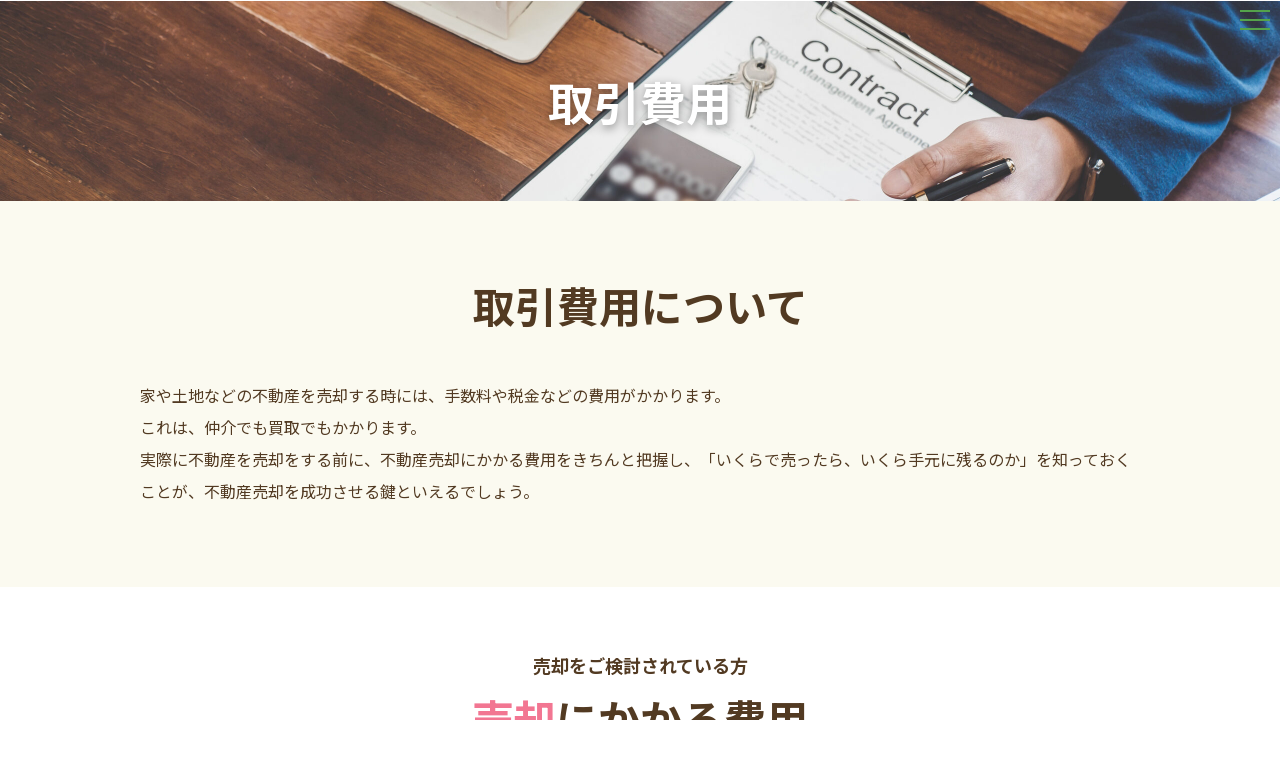

--- FILE ---
content_type: text/html; charset=UTF-8
request_url: https://cornerf-asahikawa.com/transaction-costs/
body_size: 10135
content:
<!DOCTYPE html>
<html lang="ja">

<head prefix="og: http://ogp.me/ns# fb: http://ogp.me/ns/fb# article: http://ogp.me/ns/article#">
    <link rel="icon" type="image/x-icon" href="images/favicons/favicon.ico">
  <link rel="apple-touch-icon" sizes="180x180" href="images/favicons/apple-touch-icon-180x180.png">
  <meta charset="UTF-8">
  <meta name="viewport" content="width=device-width,initial-scale=1">
  <meta http-equiv="X-UA-Compatible" content="IE=edge" />
  	  <meta name="originalDescription" content="【旭川市で土地・不動産売却に強い】株式会社コーナーF｜【売却をご検討されている方】売却にかかる費用はご存じですか？ここでは仲介・買取それぞれにどのような費用がかかるのか詳しく説明します。">
	  <title>取引費用｜旭川市で土地・不動産売却なら 株式会社コーナーF</title>

  <meta name="keywords" content="北海道,旭川市,不動産売却,仲介,地域密着,土地,売却,相続物件,戸建て,マンション,収益物件,空き家,空地,買取,取引,費用">
    <link rel="preconnect" href="https://fonts.gstatic.com">
  <link href="https://fonts.googleapis.com/css2?family=Noto+Sans+JP:wght@400;500;700&display=swap" rel="stylesheet">
	
<!-- Google tag (gtag.js) -->
<script async src="https://www.googletagmanager.com/gtag/js?id=G-XT5ZY3XLE1"></script>
<script>
  window.dataLayer = window.dataLayer || [];
  function gtag(){dataLayer.push(arguments);}
  gtag('js', new Date());

  gtag('config', 'G-XT5ZY3XLE1');
</script>
	<script type="text/javascript">
    (function(c,l,a,r,i,t,y){
        c[a]=c[a]||function(){(c[a].q=c[a].q||[]).push(arguments)};
        t=l.createElement(r);t.async=1;t.src="https://www.clarity.ms/tag/"+i;
        y=l.getElementsByTagName(r)[0];y.parentNode.insertBefore(t,y);
    })(window, document, "clarity", "script", "mvcurws1iv");
</script>
  <meta name='robots' content='index, follow, max-image-preview:large, max-snippet:-1, max-video-preview:-1' />

	<!-- This site is optimized with the Yoast SEO plugin v26.0 - https://yoast.com/wordpress/plugins/seo/ -->
	<link rel="canonical" href="https://cornerf-asahikawa.com/transaction-costs/" />
	<script type="application/ld+json" class="yoast-schema-graph">{"@context":"https://schema.org","@graph":[{"@type":"WebPage","@id":"https://cornerf-asahikawa.com/transaction-costs/","url":"https://cornerf-asahikawa.com/transaction-costs/","name":"取引費用 - 株式会社コーナーF","isPartOf":{"@id":"https://cornerf-asahikawa.com/#website"},"datePublished":"2021-05-01T05:30:32+00:00","dateModified":"2024-06-28T07:06:37+00:00","breadcrumb":{"@id":"https://cornerf-asahikawa.com/transaction-costs/#breadcrumb"},"inLanguage":"ja","potentialAction":[{"@type":"ReadAction","target":["https://cornerf-asahikawa.com/transaction-costs/"]}]},{"@type":"BreadcrumbList","@id":"https://cornerf-asahikawa.com/transaction-costs/#breadcrumb","itemListElement":[{"@type":"ListItem","position":1,"name":"ホーム","item":"https://cornerf-asahikawa.com/"},{"@type":"ListItem","position":2,"name":"取引費用"}]},{"@type":"WebSite","@id":"https://cornerf-asahikawa.com/#website","url":"https://cornerf-asahikawa.com/","name":"株式会社コーナーF","description":"","potentialAction":[{"@type":"SearchAction","target":{"@type":"EntryPoint","urlTemplate":"https://cornerf-asahikawa.com/?s={search_term_string}"},"query-input":{"@type":"PropertyValueSpecification","valueRequired":true,"valueName":"search_term_string"}}],"inLanguage":"ja"}]}</script>
	<!-- / Yoast SEO plugin. -->


<link rel='dns-prefetch' href='//code.jquery.com' />
<link rel='dns-prefetch' href='//ajax.googleapis.com' />
<link rel='dns-prefetch' href='//cdnjs.cloudflare.com' />
<link rel="alternate" title="oEmbed (JSON)" type="application/json+oembed" href="https://cornerf-asahikawa.com/wp-json/oembed/1.0/embed?url=https%3A%2F%2Fcornerf-asahikawa.com%2Ftransaction-costs%2F" />
<link rel="alternate" title="oEmbed (XML)" type="text/xml+oembed" href="https://cornerf-asahikawa.com/wp-json/oembed/1.0/embed?url=https%3A%2F%2Fcornerf-asahikawa.com%2Ftransaction-costs%2F&#038;format=xml" />
<style id='wp-img-auto-sizes-contain-inline-css' type='text/css'>
img:is([sizes=auto i],[sizes^="auto," i]){contain-intrinsic-size:3000px 1500px}
/*# sourceURL=wp-img-auto-sizes-contain-inline-css */
</style>
<style id='wp-emoji-styles-inline-css' type='text/css'>

	img.wp-smiley, img.emoji {
		display: inline !important;
		border: none !important;
		box-shadow: none !important;
		height: 1em !important;
		width: 1em !important;
		margin: 0 0.07em !important;
		vertical-align: -0.1em !important;
		background: none !important;
		padding: 0 !important;
	}
/*# sourceURL=wp-emoji-styles-inline-css */
</style>
<style id='wp-block-library-inline-css' type='text/css'>
:root{--wp-block-synced-color:#7a00df;--wp-block-synced-color--rgb:122,0,223;--wp-bound-block-color:var(--wp-block-synced-color);--wp-editor-canvas-background:#ddd;--wp-admin-theme-color:#007cba;--wp-admin-theme-color--rgb:0,124,186;--wp-admin-theme-color-darker-10:#006ba1;--wp-admin-theme-color-darker-10--rgb:0,107,160.5;--wp-admin-theme-color-darker-20:#005a87;--wp-admin-theme-color-darker-20--rgb:0,90,135;--wp-admin-border-width-focus:2px}@media (min-resolution:192dpi){:root{--wp-admin-border-width-focus:1.5px}}.wp-element-button{cursor:pointer}:root .has-very-light-gray-background-color{background-color:#eee}:root .has-very-dark-gray-background-color{background-color:#313131}:root .has-very-light-gray-color{color:#eee}:root .has-very-dark-gray-color{color:#313131}:root .has-vivid-green-cyan-to-vivid-cyan-blue-gradient-background{background:linear-gradient(135deg,#00d084,#0693e3)}:root .has-purple-crush-gradient-background{background:linear-gradient(135deg,#34e2e4,#4721fb 50%,#ab1dfe)}:root .has-hazy-dawn-gradient-background{background:linear-gradient(135deg,#faaca8,#dad0ec)}:root .has-subdued-olive-gradient-background{background:linear-gradient(135deg,#fafae1,#67a671)}:root .has-atomic-cream-gradient-background{background:linear-gradient(135deg,#fdd79a,#004a59)}:root .has-nightshade-gradient-background{background:linear-gradient(135deg,#330968,#31cdcf)}:root .has-midnight-gradient-background{background:linear-gradient(135deg,#020381,#2874fc)}:root{--wp--preset--font-size--normal:16px;--wp--preset--font-size--huge:42px}.has-regular-font-size{font-size:1em}.has-larger-font-size{font-size:2.625em}.has-normal-font-size{font-size:var(--wp--preset--font-size--normal)}.has-huge-font-size{font-size:var(--wp--preset--font-size--huge)}.has-text-align-center{text-align:center}.has-text-align-left{text-align:left}.has-text-align-right{text-align:right}.has-fit-text{white-space:nowrap!important}#end-resizable-editor-section{display:none}.aligncenter{clear:both}.items-justified-left{justify-content:flex-start}.items-justified-center{justify-content:center}.items-justified-right{justify-content:flex-end}.items-justified-space-between{justify-content:space-between}.screen-reader-text{border:0;clip-path:inset(50%);height:1px;margin:-1px;overflow:hidden;padding:0;position:absolute;width:1px;word-wrap:normal!important}.screen-reader-text:focus{background-color:#ddd;clip-path:none;color:#444;display:block;font-size:1em;height:auto;left:5px;line-height:normal;padding:15px 23px 14px;text-decoration:none;top:5px;width:auto;z-index:100000}html :where(.has-border-color){border-style:solid}html :where([style*=border-top-color]){border-top-style:solid}html :where([style*=border-right-color]){border-right-style:solid}html :where([style*=border-bottom-color]){border-bottom-style:solid}html :where([style*=border-left-color]){border-left-style:solid}html :where([style*=border-width]){border-style:solid}html :where([style*=border-top-width]){border-top-style:solid}html :where([style*=border-right-width]){border-right-style:solid}html :where([style*=border-bottom-width]){border-bottom-style:solid}html :where([style*=border-left-width]){border-left-style:solid}html :where(img[class*=wp-image-]){height:auto;max-width:100%}:where(figure){margin:0 0 1em}html :where(.is-position-sticky){--wp-admin--admin-bar--position-offset:var(--wp-admin--admin-bar--height,0px)}@media screen and (max-width:600px){html :where(.is-position-sticky){--wp-admin--admin-bar--position-offset:0px}}

/*# sourceURL=wp-block-library-inline-css */
</style><style id='global-styles-inline-css' type='text/css'>
:root{--wp--preset--aspect-ratio--square: 1;--wp--preset--aspect-ratio--4-3: 4/3;--wp--preset--aspect-ratio--3-4: 3/4;--wp--preset--aspect-ratio--3-2: 3/2;--wp--preset--aspect-ratio--2-3: 2/3;--wp--preset--aspect-ratio--16-9: 16/9;--wp--preset--aspect-ratio--9-16: 9/16;--wp--preset--color--black: #000000;--wp--preset--color--cyan-bluish-gray: #abb8c3;--wp--preset--color--white: #ffffff;--wp--preset--color--pale-pink: #f78da7;--wp--preset--color--vivid-red: #cf2e2e;--wp--preset--color--luminous-vivid-orange: #ff6900;--wp--preset--color--luminous-vivid-amber: #fcb900;--wp--preset--color--light-green-cyan: #7bdcb5;--wp--preset--color--vivid-green-cyan: #00d084;--wp--preset--color--pale-cyan-blue: #8ed1fc;--wp--preset--color--vivid-cyan-blue: #0693e3;--wp--preset--color--vivid-purple: #9b51e0;--wp--preset--gradient--vivid-cyan-blue-to-vivid-purple: linear-gradient(135deg,rgb(6,147,227) 0%,rgb(155,81,224) 100%);--wp--preset--gradient--light-green-cyan-to-vivid-green-cyan: linear-gradient(135deg,rgb(122,220,180) 0%,rgb(0,208,130) 100%);--wp--preset--gradient--luminous-vivid-amber-to-luminous-vivid-orange: linear-gradient(135deg,rgb(252,185,0) 0%,rgb(255,105,0) 100%);--wp--preset--gradient--luminous-vivid-orange-to-vivid-red: linear-gradient(135deg,rgb(255,105,0) 0%,rgb(207,46,46) 100%);--wp--preset--gradient--very-light-gray-to-cyan-bluish-gray: linear-gradient(135deg,rgb(238,238,238) 0%,rgb(169,184,195) 100%);--wp--preset--gradient--cool-to-warm-spectrum: linear-gradient(135deg,rgb(74,234,220) 0%,rgb(151,120,209) 20%,rgb(207,42,186) 40%,rgb(238,44,130) 60%,rgb(251,105,98) 80%,rgb(254,248,76) 100%);--wp--preset--gradient--blush-light-purple: linear-gradient(135deg,rgb(255,206,236) 0%,rgb(152,150,240) 100%);--wp--preset--gradient--blush-bordeaux: linear-gradient(135deg,rgb(254,205,165) 0%,rgb(254,45,45) 50%,rgb(107,0,62) 100%);--wp--preset--gradient--luminous-dusk: linear-gradient(135deg,rgb(255,203,112) 0%,rgb(199,81,192) 50%,rgb(65,88,208) 100%);--wp--preset--gradient--pale-ocean: linear-gradient(135deg,rgb(255,245,203) 0%,rgb(182,227,212) 50%,rgb(51,167,181) 100%);--wp--preset--gradient--electric-grass: linear-gradient(135deg,rgb(202,248,128) 0%,rgb(113,206,126) 100%);--wp--preset--gradient--midnight: linear-gradient(135deg,rgb(2,3,129) 0%,rgb(40,116,252) 100%);--wp--preset--font-size--small: 13px;--wp--preset--font-size--medium: 20px;--wp--preset--font-size--large: 36px;--wp--preset--font-size--x-large: 42px;--wp--preset--spacing--20: 0.44rem;--wp--preset--spacing--30: 0.67rem;--wp--preset--spacing--40: 1rem;--wp--preset--spacing--50: 1.5rem;--wp--preset--spacing--60: 2.25rem;--wp--preset--spacing--70: 3.38rem;--wp--preset--spacing--80: 5.06rem;--wp--preset--shadow--natural: 6px 6px 9px rgba(0, 0, 0, 0.2);--wp--preset--shadow--deep: 12px 12px 50px rgba(0, 0, 0, 0.4);--wp--preset--shadow--sharp: 6px 6px 0px rgba(0, 0, 0, 0.2);--wp--preset--shadow--outlined: 6px 6px 0px -3px rgb(255, 255, 255), 6px 6px rgb(0, 0, 0);--wp--preset--shadow--crisp: 6px 6px 0px rgb(0, 0, 0);}:where(.is-layout-flex){gap: 0.5em;}:where(.is-layout-grid){gap: 0.5em;}body .is-layout-flex{display: flex;}.is-layout-flex{flex-wrap: wrap;align-items: center;}.is-layout-flex > :is(*, div){margin: 0;}body .is-layout-grid{display: grid;}.is-layout-grid > :is(*, div){margin: 0;}:where(.wp-block-columns.is-layout-flex){gap: 2em;}:where(.wp-block-columns.is-layout-grid){gap: 2em;}:where(.wp-block-post-template.is-layout-flex){gap: 1.25em;}:where(.wp-block-post-template.is-layout-grid){gap: 1.25em;}.has-black-color{color: var(--wp--preset--color--black) !important;}.has-cyan-bluish-gray-color{color: var(--wp--preset--color--cyan-bluish-gray) !important;}.has-white-color{color: var(--wp--preset--color--white) !important;}.has-pale-pink-color{color: var(--wp--preset--color--pale-pink) !important;}.has-vivid-red-color{color: var(--wp--preset--color--vivid-red) !important;}.has-luminous-vivid-orange-color{color: var(--wp--preset--color--luminous-vivid-orange) !important;}.has-luminous-vivid-amber-color{color: var(--wp--preset--color--luminous-vivid-amber) !important;}.has-light-green-cyan-color{color: var(--wp--preset--color--light-green-cyan) !important;}.has-vivid-green-cyan-color{color: var(--wp--preset--color--vivid-green-cyan) !important;}.has-pale-cyan-blue-color{color: var(--wp--preset--color--pale-cyan-blue) !important;}.has-vivid-cyan-blue-color{color: var(--wp--preset--color--vivid-cyan-blue) !important;}.has-vivid-purple-color{color: var(--wp--preset--color--vivid-purple) !important;}.has-black-background-color{background-color: var(--wp--preset--color--black) !important;}.has-cyan-bluish-gray-background-color{background-color: var(--wp--preset--color--cyan-bluish-gray) !important;}.has-white-background-color{background-color: var(--wp--preset--color--white) !important;}.has-pale-pink-background-color{background-color: var(--wp--preset--color--pale-pink) !important;}.has-vivid-red-background-color{background-color: var(--wp--preset--color--vivid-red) !important;}.has-luminous-vivid-orange-background-color{background-color: var(--wp--preset--color--luminous-vivid-orange) !important;}.has-luminous-vivid-amber-background-color{background-color: var(--wp--preset--color--luminous-vivid-amber) !important;}.has-light-green-cyan-background-color{background-color: var(--wp--preset--color--light-green-cyan) !important;}.has-vivid-green-cyan-background-color{background-color: var(--wp--preset--color--vivid-green-cyan) !important;}.has-pale-cyan-blue-background-color{background-color: var(--wp--preset--color--pale-cyan-blue) !important;}.has-vivid-cyan-blue-background-color{background-color: var(--wp--preset--color--vivid-cyan-blue) !important;}.has-vivid-purple-background-color{background-color: var(--wp--preset--color--vivid-purple) !important;}.has-black-border-color{border-color: var(--wp--preset--color--black) !important;}.has-cyan-bluish-gray-border-color{border-color: var(--wp--preset--color--cyan-bluish-gray) !important;}.has-white-border-color{border-color: var(--wp--preset--color--white) !important;}.has-pale-pink-border-color{border-color: var(--wp--preset--color--pale-pink) !important;}.has-vivid-red-border-color{border-color: var(--wp--preset--color--vivid-red) !important;}.has-luminous-vivid-orange-border-color{border-color: var(--wp--preset--color--luminous-vivid-orange) !important;}.has-luminous-vivid-amber-border-color{border-color: var(--wp--preset--color--luminous-vivid-amber) !important;}.has-light-green-cyan-border-color{border-color: var(--wp--preset--color--light-green-cyan) !important;}.has-vivid-green-cyan-border-color{border-color: var(--wp--preset--color--vivid-green-cyan) !important;}.has-pale-cyan-blue-border-color{border-color: var(--wp--preset--color--pale-cyan-blue) !important;}.has-vivid-cyan-blue-border-color{border-color: var(--wp--preset--color--vivid-cyan-blue) !important;}.has-vivid-purple-border-color{border-color: var(--wp--preset--color--vivid-purple) !important;}.has-vivid-cyan-blue-to-vivid-purple-gradient-background{background: var(--wp--preset--gradient--vivid-cyan-blue-to-vivid-purple) !important;}.has-light-green-cyan-to-vivid-green-cyan-gradient-background{background: var(--wp--preset--gradient--light-green-cyan-to-vivid-green-cyan) !important;}.has-luminous-vivid-amber-to-luminous-vivid-orange-gradient-background{background: var(--wp--preset--gradient--luminous-vivid-amber-to-luminous-vivid-orange) !important;}.has-luminous-vivid-orange-to-vivid-red-gradient-background{background: var(--wp--preset--gradient--luminous-vivid-orange-to-vivid-red) !important;}.has-very-light-gray-to-cyan-bluish-gray-gradient-background{background: var(--wp--preset--gradient--very-light-gray-to-cyan-bluish-gray) !important;}.has-cool-to-warm-spectrum-gradient-background{background: var(--wp--preset--gradient--cool-to-warm-spectrum) !important;}.has-blush-light-purple-gradient-background{background: var(--wp--preset--gradient--blush-light-purple) !important;}.has-blush-bordeaux-gradient-background{background: var(--wp--preset--gradient--blush-bordeaux) !important;}.has-luminous-dusk-gradient-background{background: var(--wp--preset--gradient--luminous-dusk) !important;}.has-pale-ocean-gradient-background{background: var(--wp--preset--gradient--pale-ocean) !important;}.has-electric-grass-gradient-background{background: var(--wp--preset--gradient--electric-grass) !important;}.has-midnight-gradient-background{background: var(--wp--preset--gradient--midnight) !important;}.has-small-font-size{font-size: var(--wp--preset--font-size--small) !important;}.has-medium-font-size{font-size: var(--wp--preset--font-size--medium) !important;}.has-large-font-size{font-size: var(--wp--preset--font-size--large) !important;}.has-x-large-font-size{font-size: var(--wp--preset--font-size--x-large) !important;}
/*# sourceURL=global-styles-inline-css */
</style>

<style id='classic-theme-styles-inline-css' type='text/css'>
/*! This file is auto-generated */
.wp-block-button__link{color:#fff;background-color:#32373c;border-radius:9999px;box-shadow:none;text-decoration:none;padding:calc(.667em + 2px) calc(1.333em + 2px);font-size:1.125em}.wp-block-file__button{background:#32373c;color:#fff;text-decoration:none}
/*# sourceURL=/wp-includes/css/classic-themes.min.css */
</style>
<link rel='stylesheet' id='ress-style-css' href='https://cornerf-asahikawa.com/wp-content/themes/original/dist/css/common/ress.css?ver=6.9' type='text/css' media='all' />
<link rel='stylesheet' id='swiper-style-css' href='https://cdnjs.cloudflare.com/ajax/libs/Swiper/6.4.10/swiper-bundle.css?ver=6.9' type='text/css' media='all' />
<link rel='stylesheet' id='transaction-costs-css' href='https://cornerf-asahikawa.com/wp-content/themes/original/dist/css/transaction-costs/style.css?ver=6.9' type='text/css' media='all' />
<link rel="https://api.w.org/" href="https://cornerf-asahikawa.com/wp-json/" /><link rel="alternate" title="JSON" type="application/json" href="https://cornerf-asahikawa.com/wp-json/wp/v2/pages/31" /><link rel="EditURI" type="application/rsd+xml" title="RSD" href="https://cornerf-asahikawa.com/xmlrpc.php?rsd" />
<meta name="generator" content="WordPress 6.9" />
<link rel='shortlink' href='https://cornerf-asahikawa.com/?p=31' />
<link rel="icon" href="https://cornerf-asahikawa.com/wp-content/uploads/2021/05/favicon.ico" sizes="32x32" />
<link rel="icon" href="https://cornerf-asahikawa.com/wp-content/uploads/2021/05/favicon.ico" sizes="192x192" />
<link rel="apple-touch-icon" href="https://cornerf-asahikawa.com/wp-content/uploads/2021/05/favicon.ico" />
<meta name="msapplication-TileImage" content="https://cornerf-asahikawa.com/wp-content/uploads/2021/05/favicon.ico" />
</head>


                    <div>
                <h1 class="spacer">
                                        取引費用｜旭川市で土地・不動産売却なら 株式会社コーナーF                </h1>
            </div>

        
    

<body>
  <header>
    <div class="header_inner">
      <div class="companyName">
        <p class="info">旭川市で土地・一戸建て・マンションなど不動産売却のご相談は㈱コーナーF</p>
                  <a href="https://cornerf-asahikawa.com" class="logo">
            <img src="https://cornerf-asahikawa.com/wp-content/themes/original/dist/img/common/logo_header.svg" alt="旭川市で土地・不動産売却なら 株式会社コーナーF
">
          </a>
              </div>
      <div class="header_links">
        <nav>
          <ul>
            <li><a href="https://cornerf-asahikawa.com">TOP</a></li>
            <li class="dropdown">
              <div class="linkNone">不動産売却プラン</div>
              <ul class=" dropdown_menu">
                <li ><a href="https://cornerf-asahikawa.com/land-sale/">土地</a></li>
                <li ><a href="https://cornerf-asahikawa.com/inheritance-property">相続物件</a></li>
                <li ><a href="https://cornerf-asahikawa.com/detached-house/">戸建て</a></li>
                <li ><a href="https://cornerf-asahikawa.com/apartment/">マンション</a></li>
                <li ><a href="https://cornerf-asahikawa.com/profitable-property/">収益物件</a></li>
              </ul>
            </li>
            <li><a href="https://cornerf-asahikawa.com/unoccupied-house/" >空き家問題</a></li>
            <li><a href="https://cornerf-asahikawa.com/mediation-and-purchase/" >仲介と買取の違い</a></li>
            <li><a href="https://cornerf-asahikawa.com/transaction-flow/" >取引の流れ</a></li>
            <li><a href="https://cornerf-asahikawa.com/transaction-costs/"  class="current">取引費用</a></li>
            <li><a href="https://cornerf-asahikawa.com/about/" >会社概要</a></li>
            <li><a href="https://cornerf-asahikawa.com/news/" >お知らせ</a></li>
            <li><a href="https://cornerf-asahikawa.com/real_estate_property/" >売出中物件</a></li>
          </ul>
        </nav>
        <a href="https://cornerf-asahikawa.com/contact/" class="header_contact">お問い合わせ</a>
      </div>

    </div>
  </header>

  <div class="hamBtn">
    <span class="line line1"></span>
    <span class="line line2"></span>
    <span class="line line3"></span>
  </div><div class="underTop">
      <h1>取引費用</h1>
        <img src="/wp-content/uploads/2021/06/pixta_49384821_L-scaled.jpg" alt="">
  </div>
<main>
  <section class="top">
    <h2>取引費用について</h2>
    <p>
      家や土地などの不動産を売却する時には、手数料や税金などの費用がかかります。<br>
これは、仲介でも買取でもかかります。<br>
実際に不動産を売却をする前に、不動産売却にかかる費用をきちんと把握し、「いくらで売ったら、いくら手元に残るのか」を知っておくことが、不動産売却を成功させる鍵といえるでしょう。<br>
    </p>
  </section>

  <section class="cost">
    <div class="introText">
      <p class="subheading">
        売却をご検討されている方
      </p>
      <h2><span class="pink">売却</span>にかかる費用</h2>
      <p class="description">
        不動産や土地を売却する際、費用がかかります。仲介と買取で共通してかかる費用もあれば、仲介にだけかかる費用もあります。ここでは、どのような費用がどのくらいかかるのかを説明致します。
      </p>
    </div>

    <div class="cost_types">
      <div class="item">
        <h3>仲介にかかる費用</h3>
        <p>
          仲介では、「仲介手数料」「印紙代（印紙税）」「譲渡所得税・住民税」などがかかります。仲介手数料は、不動産業者に支払う成功報酬です。印紙代は、売買契約書に貼る収入印紙の費用です。また、譲渡所得（所有している土地、建物などを売って得た利益）」に対して、所得税・住民税などが発生します。その他、売却する物件に住宅ローンが残っていた場合は「抵当権抹消登記」の費用が2～3万円程度かかります。場合によっては、ハウスクリーニング費用や測量費用がかかる可能性もあります。
        </p>
      </div>

      <div class="item">
        <h3>仲介手数料について</h3>
        <div class="imgText">
          <figure>
            <img src="https://cornerf-asahikawa.com/wp-content/themes/original/dist/img/transaction-costs/cost.jpg">
          </figure>
          <p>
            仲介手数料は、成約金額によって以下のように変動します。<br>・売買価格が200万円以下の場合、仲介手数料は「(売却価格×5％)+消費税10％」です。<br>・売買価格が200万円を超え400万円以下の場合、仲介手数料は「(売却価格×4％+2万円)+消費税10％」です。<br>・売買価格が400万円を超える場合、「(売却価格×3％+6万円)+消費税10％」です。<br><br>例）（3000万円×3％（税率）＋6万円）＋9.6万円（消費税）＝105.6万円
          </p>
        </div>
      </div>

      <div class="item">
        <h3>買取にかかる費用</h3>
        <p>
          買取では、仲介と同様に「印紙代（印紙税）」、「譲渡所得税・住民税」などがかかります。課税の対象となる譲渡所得は、「譲渡所得」＝「不動産の売却価格」－「不動産の購入時にかかった費用（取得費）」－「売却にかかった費用（譲渡費用）」で求められます。買取の場合、仲介手数料やハウスクリーニング費用などは必要ありません。
        </p>
      </div>

      <div class="item">
        <h3>印紙代（印紙税）とは</h3>
        <div class="imgText">
          <figure>
            <img src="https://cornerf-asahikawa.com/wp-content/themes/original/dist/img/transaction-costs/cost2.jpg">
          </figure>
          <p>
            印紙代（印紙税）とは、売買契約書に貼る印紙のことで、定められた金額の印紙を貼って消印（印鑑などによる割印のこと）することで納税したとみなされます。なお、税額は2022年3月31日まで軽減措置が実施されており、以下の通りです。<br>・売買価格が100万円を超え500万円以下の場合、500円<br>・売買価格が500万円を超え1000万円以下の場合、1000円<br>・売買価格が1000万円を超え5000万円以下の場合、5000円<br>・売買価格が5000万円を超え1億円以下の場合、3万円<br>・売買価格が1億円を超え5億円以下の場合、6万円
          </p>
        </div>
      </div>

      <div class="item">
        <h3>まとめ</h3>
        <p>
			仲介は、仲介手数料がかかりますが、その分、相場価格での売却の可能性が高いです。<br>買取は、仲介手数料は不要ですが、相場を下回る価格での売却となります。<br>また、いずれにせよ、引っ越しの場合は、引っ越し費用が必要となるので、ご注意ください。<br>しっかりご検討されたうえで、お客様に合った売却方法を選択してください。
        </p>
      </div>
    </div>
  </section>

  <section class="area">
  <div class="h2Wrap">
    <h2>対応エリア</h2>
    <p class="subText">
      旭川市を中心に各エリアにご対応しております。
    </p>
  </div>
  <div class="area_inner">
    <div class="area_contents">
      <p>旭川市・上富良野町・名寄市・士別市・上川町・深川市・当麻町・比布町・東川町・東神楽町・剣淵町・和寒町・愛別町・富良野市・美瑛町にご対応しております。それ以外の地域の方もお悩みでしたら、お気軽にご相談ください。</p>
      <a href="https://cornerf-asahikawa.com/contact/" class="contactButton">お問い合わせ</a>
    </div>
  </div>
</section></main>

<footer>
  <div class="footer_inner">
    <div class="companyInfo">
      <a href="https://cornerf-asahikawa.com">
        <img src="https://cornerf-asahikawa.com/wp-content/themes/original/dist/img/common/logo_footer.svg" alt="株式会社コーナーF">
      </a>
      <p class="address">
        北海道旭川市東光2条9丁目2番4号
      </p>
      <p class="tel">TEL：0166-38-6700</p>
      <p class="fax">FAX：0166-38-6677</p>
    </div>
    <!-- end companyInfo -->

    <div class="footer_links">
      <div class="list">
        <ul>
          <li><a href="https://cornerf-asahikawa.com">TOP</a></li>
          <li>
            不動産売却プラン
            <ul class="underLink">
              <li><a href="https://cornerf-asahikawa.com/land-sale/">土地</a></li>
              <li><a href="https://cornerf-asahikawa.com/inheritance-property/">相続物件</a></li>
              <li><a href="https://cornerf-asahikawa.com/detached-house/">戸建て</a></li>
              <li><a href="https://cornerf-asahikawa.com/apartment/">マンション</a></li>
              <li><a href="https://cornerf-asahikawa.com/profitable-property/">収益物件</a></li>
            </ul>
          </li>
          <li><a href="https://cornerf-asahikawa.com/unoccupied-house/">空き家問題</a></li>
        </ul>

        <ul>
          <li><a href="https://cornerf-asahikawa.com/mediation-and-purchase/">仲介と買取の違い</a></li>
          <li><a href="https://cornerf-asahikawa.com/transaction-flow/">取引の流れ</a></li>
          <li><a href="https://cornerf-asahikawa.com/transaction-costs/">取引費用</a></li>
          <li><a href="https://cornerf-asahikawa.com/about/">会社概要</a></li>
          <li><a href="https://cornerf-asahikawa.com/news/">お知らせ</a></li>
          <li><a href="https://cornerf-asahikawa.com/real_estate_property/">売出中物件</a></li>
          <a href="https://cornerf-asahikawa.com/contact/" class="contactButton">お問い合わせ</a>
        </ul>
      </div>
    </div>
  </div>
  <p class="copy">Copyright © Corner F Co., Ltd. All rights reserved.</p>
</footer>
<script type="speculationrules">
{"prefetch":[{"source":"document","where":{"and":[{"href_matches":"/*"},{"not":{"href_matches":["/wp-*.php","/wp-admin/*","/wp-content/uploads/*","/wp-content/*","/wp-content/plugins/*","/wp-content/themes/original/*","/*\\?(.+)"]}},{"not":{"selector_matches":"a[rel~=\"nofollow\"]"}},{"not":{"selector_matches":".no-prefetch, .no-prefetch a"}}]},"eagerness":"conservative"}]}
</script>
<script type="text/javascript" src="https://code.jquery.com/jquery-3.5.1.min.js?ver=3.5.1" id="jquery-js"></script>
<script type="text/javascript" src="https://ajax.googleapis.com/ajax/libs/jqueryui/1.12.1/jquery-ui.min.js?ver=1.0" id="jquery-ui-js"></script>
<script type="text/javascript" src="https://cornerf-asahikawa.com/wp-content/themes/original/dist/js/common/common.js?ver=1.0" id="common-jQuery-js"></script>
<script id="wp-emoji-settings" type="application/json">
{"baseUrl":"https://s.w.org/images/core/emoji/17.0.2/72x72/","ext":".png","svgUrl":"https://s.w.org/images/core/emoji/17.0.2/svg/","svgExt":".svg","source":{"concatemoji":"https://cornerf-asahikawa.com/wp-includes/js/wp-emoji-release.min.js?ver=6.9"}}
</script>
<script type="module">
/* <![CDATA[ */
/*! This file is auto-generated */
const a=JSON.parse(document.getElementById("wp-emoji-settings").textContent),o=(window._wpemojiSettings=a,"wpEmojiSettingsSupports"),s=["flag","emoji"];function i(e){try{var t={supportTests:e,timestamp:(new Date).valueOf()};sessionStorage.setItem(o,JSON.stringify(t))}catch(e){}}function c(e,t,n){e.clearRect(0,0,e.canvas.width,e.canvas.height),e.fillText(t,0,0);t=new Uint32Array(e.getImageData(0,0,e.canvas.width,e.canvas.height).data);e.clearRect(0,0,e.canvas.width,e.canvas.height),e.fillText(n,0,0);const a=new Uint32Array(e.getImageData(0,0,e.canvas.width,e.canvas.height).data);return t.every((e,t)=>e===a[t])}function p(e,t){e.clearRect(0,0,e.canvas.width,e.canvas.height),e.fillText(t,0,0);var n=e.getImageData(16,16,1,1);for(let e=0;e<n.data.length;e++)if(0!==n.data[e])return!1;return!0}function u(e,t,n,a){switch(t){case"flag":return n(e,"\ud83c\udff3\ufe0f\u200d\u26a7\ufe0f","\ud83c\udff3\ufe0f\u200b\u26a7\ufe0f")?!1:!n(e,"\ud83c\udde8\ud83c\uddf6","\ud83c\udde8\u200b\ud83c\uddf6")&&!n(e,"\ud83c\udff4\udb40\udc67\udb40\udc62\udb40\udc65\udb40\udc6e\udb40\udc67\udb40\udc7f","\ud83c\udff4\u200b\udb40\udc67\u200b\udb40\udc62\u200b\udb40\udc65\u200b\udb40\udc6e\u200b\udb40\udc67\u200b\udb40\udc7f");case"emoji":return!a(e,"\ud83e\u1fac8")}return!1}function f(e,t,n,a){let r;const o=(r="undefined"!=typeof WorkerGlobalScope&&self instanceof WorkerGlobalScope?new OffscreenCanvas(300,150):document.createElement("canvas")).getContext("2d",{willReadFrequently:!0}),s=(o.textBaseline="top",o.font="600 32px Arial",{});return e.forEach(e=>{s[e]=t(o,e,n,a)}),s}function r(e){var t=document.createElement("script");t.src=e,t.defer=!0,document.head.appendChild(t)}a.supports={everything:!0,everythingExceptFlag:!0},new Promise(t=>{let n=function(){try{var e=JSON.parse(sessionStorage.getItem(o));if("object"==typeof e&&"number"==typeof e.timestamp&&(new Date).valueOf()<e.timestamp+604800&&"object"==typeof e.supportTests)return e.supportTests}catch(e){}return null}();if(!n){if("undefined"!=typeof Worker&&"undefined"!=typeof OffscreenCanvas&&"undefined"!=typeof URL&&URL.createObjectURL&&"undefined"!=typeof Blob)try{var e="postMessage("+f.toString()+"("+[JSON.stringify(s),u.toString(),c.toString(),p.toString()].join(",")+"));",a=new Blob([e],{type:"text/javascript"});const r=new Worker(URL.createObjectURL(a),{name:"wpTestEmojiSupports"});return void(r.onmessage=e=>{i(n=e.data),r.terminate(),t(n)})}catch(e){}i(n=f(s,u,c,p))}t(n)}).then(e=>{for(const n in e)a.supports[n]=e[n],a.supports.everything=a.supports.everything&&a.supports[n],"flag"!==n&&(a.supports.everythingExceptFlag=a.supports.everythingExceptFlag&&a.supports[n]);var t;a.supports.everythingExceptFlag=a.supports.everythingExceptFlag&&!a.supports.flag,a.supports.everything||((t=a.source||{}).concatemoji?r(t.concatemoji):t.wpemoji&&t.twemoji&&(r(t.twemoji),r(t.wpemoji)))});
//# sourceURL=https://cornerf-asahikawa.com/wp-includes/js/wp-emoji-loader.min.js
/* ]]> */
</script>
</body>

</html>

--- FILE ---
content_type: text/css
request_url: https://cornerf-asahikawa.com/wp-content/themes/original/dist/css/transaction-costs/style.css?ver=6.9
body_size: 2702
content:
html {
	font-size: 62.5%;
}

body {
	font-family: "Noto Sans JP", sans-serif;
	font-size: 1.6rem;
	color: #523a22;
	line-height: 1.1875;
}

p {
	line-height: 2;
	margin-top: 0;
}

a {
	color: inherit;
	text-decoration: none;
}

h2 {
	font-size: 3rem;
}

ul {
	padding: 0;
}

li {
	list-style: none;
}

img {
	vertical-align: bottom;
}

@media screen and (min-width: 520px) {
	h2 {
		font-size: 3.6rem;
	}
}
@media screen and (min-width: 960px) {
	h2 {
		font-size: 4.2rem;
	}
}
header {
	position: fixed;
	top: 0;
	right: 0;
	display: none;
	width: 100%;
	height: 100%;
	background-color: rgba(255, 255, 255, 0.9);
	padding: 50px 15px;
	overflow: scroll;
	-ms-overflow-style: none;
	scrollbar-width: none;
	z-index: 50;
}
header::-webkit-scrollbar {
	display: none;
}

header.is-active {
	display: block;
}

.header_inner .companyName {
	margin-bottom: 30px;
}
.header_inner .companyName .info {
	color: #c1ac97;
	font-size: 1rem;
	margin-bottom: 5px;
}
.header_inner .companyName .logo {
	display: block;
	width: 250px;
}
.header_inner .companyName .logo img {
	width: 100%;
}
.header_inner nav {
	font-size: 2rem;
	margin-bottom: 20px;
}
.header_inner nav li {
	margin-bottom: 1.5em;
}
.header_inner nav li a {
	-webkit-transition: 0.3s;
	transition: 0.3s;
}
.header_inner nav li a:hover {
	color: #54a34b;
}
.header_inner nav .current {
	color: #54a34b;
}
.header_inner nav .underCurrent {
	color: #54a34b;
}
.header_inner .dropdown:hover .linkNone {
	color: #54a34b;
}
.header_inner .linkNone {
	margin-bottom: 1.5em;
	-webkit-transition: 0.3s;
	transition: 0.3s;
}
.header_inner .dropdown_menu {
	padding-left: 1em;
}
.header_inner .dropdown_menu li {
	display: -webkit-box;
	display: -ms-flexbox;
	display: flex;
	-webkit-box-align: center;
	    -ms-flex-align: center;
	        align-items: center;
}
.header_inner .dropdown_menu li::before {
	display: block;
	content: "";
	width: 10px;
	height: 1px;
	background-color: #523a22;
	margin-right: 5px;
}

.header_contact {
	display: inline-block;
	color: #fff;
	font-weight: 700;
	background-color: #f7446d;
	border-radius: 24px;
	border: 1px solid #f7446d;
	padding: 0.75em 1.625em;
	-webkit-transition: 0.3s;
	transition: 0.3s;
}
.header_contact:hover {
	color: #f7446d;
	background-color: #fff;
}

.hamBtn {
	cursor: pointer;
	position: fixed;
	top: 10px;
	right: 10px;
	width: 30px;
	height: 20px;
	z-index: 100;
}
.hamBtn .line {
	background: #54a34b;
	display: block;
	height: 2px;
	position: absolute;
	-webkit-transition: -webkit-transform 0.3s;
	transition: -webkit-transform 0.3s;
	transition: transform 0.3s;
	transition: transform 0.3s, -webkit-transform 0.3s;
	width: 100%;
}
.hamBtn .line2 {
	top: 9px;
}
.hamBtn .line3 {
	bottom: 0;
}
.hamBtn .line1.is-active {
	top: 8px;
	-webkit-transform: rotate(45deg);
	        transform: rotate(45deg);
}
.hamBtn .line2.is-active {
	-webkit-transform: scaleX(0);
	        transform: scaleX(0);
}
.hamBtn .line3.is-active {
	bottom: 10px;
	-webkit-transform: rotate(135deg);
	        transform: rotate(135deg);
}

@media screen and (min-width: 520px) {
	header {
		width: 50%;
	}

	.header_inner .companyName .logo {
		width: 80%;
	}
}
@media screen and (min-width: 1300px) {
	header {
		display: block;
		width: 100%;
		height: unset;
		overflow: unset;
		padding: 7px 36px 13px 13px;
	}

	.header_inner {
		display: -webkit-box;
		display: -ms-flexbox;
		display: flex;
		-webkit-box-align: center;
		    -ms-flex-align: center;
		        align-items: center;
		-webkit-box-pack: justify;
		    -ms-flex-pack: justify;
		        justify-content: space-between;
	}
	.header_inner .companyName {
		margin-right: 15px;
		margin-bottom: 0;
	}
	.header_inner .companyName .info {
		margin-bottom: 9px;
	}
	.header_inner .companyName .logo {
		max-width: 270px;
	}
	.header_inner .header_links {
		display: -webkit-box;
		display: -ms-flexbox;
		display: flex;
		-webkit-box-align: center;
		    -ms-flex-align: center;
		        align-items: center;
		-ms-flex-item-align: stretch;
		    -ms-grid-row-align: stretch;
		    align-self: stretch;
	}
	.header_inner nav {
		font-size: 1.4rem;
		font-weight: 700;
		-ms-flex-item-align: stretch;
		    -ms-grid-row-align: stretch;
		    align-self: stretch;
		min-height: 60px;
		margin-bottom: 0;
	}
	.header_inner nav > ul {
		display: -webkit-box;
		display: -ms-flexbox;
		display: flex;
		-webkit-box-align: center;
		    -ms-flex-align: center;
		        align-items: center;
		height: 100%;
	}
	.header_inner nav > ul > li {
		display: -webkit-box;
		display: -ms-flexbox;
		display: flex;
		-webkit-box-align: center;
		    -ms-flex-align: center;
		        align-items: center;
		height: 100%;
		margin-right: 20px;
	}
	.header_inner nav li {
		margin-bottom: 0;
	}
	.header_inner nav .underCurrent {
		background-color: #fff;
	}
	.header_inner .linkNone {
		margin-bottom: 0;
	}
	.header_inner .dropdown {
		cursor: pointer;
		position: relative;
	}
	.header_inner .dropdown:hover .dropdown_menu {
		display: block;
	}
	.header_inner .dropdown_menu {
		position: absolute;
		bottom: 18px;
		left: 50%;
		-webkit-transform: translate(-50%, 100%);
		        transform: translate(-50%, 100%);
		display: none;
		width: 130px;
		color: #fff;
		background-color: #54a34b;
		border: 1px solid #54a34b;
		padding-left: 0;
		margin-top: 21px;
	}
	.header_inner .dropdown_menu::before {
		position: absolute;
		top: -14px;
		right: 50%;
		display: block;
		content: "";
		width: 10px;
		height: 14px;
		background: -webkit-gradient(linear, left top, right bottom, color-stop(49%, transparent), color-stop(51%, #54a34b));
		background: linear-gradient(to right bottom, transparent 49%, #54a34b 51%);
	}
	.header_inner .dropdown_menu::after {
		position: absolute;
		top: -14px;
		left: 50%;
		display: block;
		content: "";
		width: 10px;
		height: 14px;
		background: -webkit-gradient(linear, right top, left bottom, color-stop(49%, transparent), color-stop(51%, #54a34b));
		background: linear-gradient(to left bottom, transparent 49%, #54a34b 51%);
	}
	.header_inner .dropdown_menu li {
		letter-spacing: 0.05em;
	}
	.header_inner .dropdown_menu li::before {
		display: none;
	}
	.header_inner .dropdown_menu li a {
		width: 100%;
		padding: 18px 23px 15px 18px;
	}
	.header_inner .dropdown_menu li a:hover {
		background-color: #fff;
	}

	.hamBtn {
		display: none;
	}
}
@media screen and (min-width: 1500px) {
	.header_inner .companyName .info {
		font-size: 1.4rem;
	}
	.header_inner nav {
		font-size: 1.6rem;
	}
}
.underTop {
	position: relative;
	width: 100%;
	height: 100px;
}
.underTop h1 {
	position: absolute;
	top: 50%;
	left: 50%;
	-webkit-transform: translate(-50%, -50%);
	        transform: translate(-50%, -50%);
	color: #fff;
	font-size: 3rem;
	text-shadow: 0px 3px 10px rgba(0, 0, 0, 0.45);
}
.underTop img {
	width: 100%;
	height: 100%;
	vertical-align: bottom;
	-o-object-fit: cover;
	   object-fit: cover;
}

@media screen and (min-width: 520px) {
	.underTop {
		height: 200px;
	}
	.underTop h1 {
		font-size: 4.6rem;
	}
}
@media screen and (min-width: 1300px) {
	.underTop {
		height: 388px;
	}
	.underTop h1 {
		left: 18.75vw;
		top: 194px;
		-webkit-transform: unset;
		        transform: unset;
		font-size: 6.4rem;
	}
}
.top {
	background-color: #fbfaf0;
	padding: 60px 15px 80px;
}
.top h2 {
	text-align: center;
	margin-bottom: 1.1904761em;
}
.top p {
	max-width: 1000px;
	width: 100%;
	margin: 0 auto;
}

.cost {
	max-width: 1030px;
	width: 100%;
	margin: 0 auto;
	padding: 60px 15px 150px;
}
.cost .introText {
	margin-bottom: 60px;
}
.cost .introText .subheading {
	font-size: 1.8rem;
	font-weight: 700;
	text-align: center;
	margin-bottom: 10px;
}
.cost .introText h2 {
	text-align: center;
	margin-bottom: 1.0952em;
}
.cost .introText h2 .pink {
	color: #f27692;
}
.cost_types .item {
	margin-bottom: 57px;
}
.cost_types .item:last-of-type {
	margin-bottom: 0;
}
.cost_types .item h3 {
	display: -webkit-box;
	display: -ms-flexbox;
	display: flex;
	-webkit-box-align: center;
	    -ms-flex-align: center;
	        align-items: center;
	-webkit-box-pack: start;
	    -ms-flex-pack: start;
	        justify-content: flex-start;
	height: 2.75em;
	color: #54a34b;
	font-size: 2.2rem;
	border-bottom: 1px dashed #54a34b;
	margin-bottom: 30px;
}
.cost_types .item h3::before {
	display: block;
	content: "";
	width: 5px;
	height: 100%;
	background-color: #54a34b;
	margin-right: 1em;
}
@media screen and (min-width: 520px) {
	.cost_types .item h3 {
		font-size: 2.4rem;
	}
}
.cost_types .item .imgText {
	display: -ms-grid;
	display: grid;
	row-gap: 20px;
}
.cost_types .item .imgText figure {
	position: relative;
	width: 100%;
}
.cost_types .item .imgText figure::before {
	display: block;
	content: "";
	padding-top: 68.861209964%;
}
.cost_types .item .imgText figure img {
	position: absolute;
	top: 0;
	left: 0;
	width: 100%;
	height: 100%;
	vertical-align: bottom;
	-o-object-fit: cover;
	   object-fit: cover;
}
@media screen and (min-width: 960px) {
	.cost_types .item .imgText {
		-ms-grid-columns: 1fr 30px 405px;
		grid-template-columns: 1fr 405px;
		-webkit-column-gap: 30px;
		   -moz-column-gap: 30px;
		        column-gap: 30px;
	}
}

.area {
	background-color: #fbfaf0;
	background-image: url("../../img/common/area.png");
	background-repeat: no-repeat;
	background-position: center;
	background-size: cover;
	padding: 75px 15px 93px;
}
.area .h2Wrap {
	text-align: center;
	margin-bottom: 60px;
}
.area .h2Wrap h2 {
	margin-bottom: 9px;
}
.area .h2Wrap .subText {
	font-size: 1.6rem;
	font-weight: 700;
}
@media screen and (min-width: 520px) {
	.area .h2Wrap .subText {
		font-size: 2rem;
	}
}
@media screen and (min-width: 960px) {
	.area .h2Wrap h2 {
		margin-bottom: 18px;
	}
	.area .h2Wrap .subText {
		font-size: 2.6rem;
	}
}
.area_inner {
	max-width: 1200px;
	width: 100%;
	margin: 0 auto;
}
.area_contents {
	max-width: 485px;
	width: 100%;
	margin: 0 auto;
}
.area_contents p {
	margin-bottom: 39px;
}
.area_contents .contactButton {
	display: inline-block;
	color: #fff;
	font-weight: 700;
	background-color: #f7446d;
	border-radius: 24px;
	border: 1px solid #f7446d;
	padding: 0.75em 64px;
	-webkit-transition: 0.3s;
	transition: 0.3s;
}
.area_contents .contactButton:hover {
	color: #f7446d;
	background-color: #fff;
}

@media screen and (min-width: 960px) {
	.area {
		background-position: right center;
		background-size: 1060px;
	}
	.area_contents {
		margin: 0;
	}
}
footer {
	color: #fff;
	background-color: #0a4a02;
	padding: 50px 15px 10px;
}
footer .copy {
	margin-top: 48px;
	font-size: 1.2rem;
	text-align: center;
}

.footer_inner {
	max-width: 1200px;
	width: 100%;
	margin: 0 auto;
	display: -ms-grid;
	display: grid;
	-webkit-box-pack: center;
	    -ms-flex-pack: center;
	        justify-content: center;
	row-gap: 20px;
}
.footer_inner .companyInfo {
	max-width: 269px;
	width: 100%;
}
.footer_inner .companyInfo img {
	width: 100%;
}
.footer_inner .companyInfo .address {
	margin-top: 25px;
}

.footer_links {
	max-width: 400px;
	width: 100%;
}
.footer_links .list {
	display: -ms-grid;
	display: grid;
	-ms-grid-columns: auto 20px auto;
	grid-template-columns: auto auto;
	-webkit-column-gap: 20px;
	   -moz-column-gap: 20px;
	        column-gap: 20px;
	line-height: 1.5;
	margin-bottom: 20px;
}
.footer_links .list > ul > li {
	margin-bottom: 9px;
}
.footer_links .list > ul > li:last-of-type {
	margin-bottom: 0;
}
.footer_links .list a {
	-webkit-transition: 0.3s;
	transition: 0.3s;
}
.footer_links .list a:hover {
	opacity: 0.7;
}
.footer_links .underLink {
	padding-left: 20px;
	margin-top: 9px;
}
.footer_links .contactButton {
	display: inline-block;
	color: #54a34b;
	font-weight: 700;
	background-color: #fff;
	border-radius: 24px;
	border: 1px solid #fff;
	padding: 0.75em 1.625em;
	-webkit-transition: 0.3s;
	transition: 0.3s;
	margin-top: 20px;
}
.footer_links .contactButton:hover {
	color: #fff;
	background-color: #54a34b;
}

@media screen and (min-width: 520px) {
	.footer_links .list {
		margin-bottom: 0;
	}
}
@media screen and (min-width: 960px) {
	.footer_inner {
		display: -webkit-box;
		display: -ms-flexbox;
		display: flex;
		-webkit-box-pack: center;
		    -ms-flex-pack: center;
		        justify-content: center;
	}

	.footer_links {
		justify-self: flex-end;
		margin-left: 50px;
	}
	.footer_links .list {
		-webkit-column-gap: 80px;
		   -moz-column-gap: 80px;
		        column-gap: 80px;
	}
}
@media screen and (min-width: 1400px) {
	.footer_inner {
		display: -ms-grid;
		display: grid;
		-ms-grid-columns: 1fr 1fr;
		grid-template-columns: 1fr 1fr;
	}
}

.spacer {
    clear: both;
    height: 1px;
    font-size: 0px;
}

--- FILE ---
content_type: application/javascript
request_url: https://cornerf-asahikawa.com/wp-content/themes/original/dist/js/common/common.js?ver=1.0
body_size: 48
content:
$(function(){
  $('.hamBtn').on('click',function(){
  $('.line').toggleClass('is-active');
  $('header').toggleClass('is-active');
    return false;
  });
});



--- FILE ---
content_type: image/svg+xml
request_url: https://cornerf-asahikawa.com/wp-content/themes/original/dist/img/common/logo_header.svg
body_size: 3064
content:
<svg xmlns="http://www.w3.org/2000/svg" width="392.705" height="58" viewBox="0 0 392.705 58">
  <g id="グループ_1645" data-name="グループ 1645" transform="translate(6483.146 142.028)">
    <g id="グループ_1644" data-name="グループ 1644" transform="translate(-2.626 19.478)">
      <path id="パス_713" data-name="パス 713" d="M407.773,777.58a21.105,21.105,0,0,1-4.25-7.438v8.615h-3.446V770.2a24.894,24.894,0,0,1-4.652,7.639l-2.269-3.216a23.811,23.811,0,0,0,6.174-7.61h-4.968v-1.206l-1.292,2.7a18.246,18.246,0,0,1-1.522-4.135v14.387H388.1v-13.3a24.576,24.576,0,0,1-2.5,6.231l-1.666-3.963a25.644,25.644,0,0,0,3.819-6.978H385V757.3h3.1v-4.393h3.446V757.3H394.1v3.446h-2.3a19.348,19.348,0,0,0,2.556,3.963v-.947h1.982l-2.7-1.953a24.977,24.977,0,0,0,2.642-7.668l2.958.833a19.171,19.171,0,0,1-.488,2.039h1.321v-4.106h3.446v4.106h4.652v3.36h-4.652v3.389h5.571v3.245h-4.8a23.093,23.093,0,0,0,5.543,7.179Zm-7.7-17.2h-2.211a24.005,24.005,0,0,1-1.436,3.389h3.647Z" transform="translate(-6741.458 -885.495)" fill="#54a34b"/>
      <path id="パス_712" data-name="パス 712" d="M428.3,776a115.588,115.588,0,0,1-13.555,2.211l-.718-3.561c1.723-.115,3.389-.316,5.112-.574v-6.318h-4.307v-3.417h12.4v3.417h-4.594v5.8c2.986-.459,5.657-1.091,5.657-1.091Zm11.429-2.872c-1.378,3.82-2.843,5.456-4.308,5.456-1.952,0-6.173-3.962-7.265-17.23h-13.7v-3.532h13.5c-.086-1.723-.115-3.044-.115-4.91h3.59c0,1.952.028,3.158.115,4.91h3.7a19.056,19.056,0,0,0-2.384-2.987l2.642-1.9a39.791,39.791,0,0,1,4.077,4.767l-1.378,1.034v2.613h-6.433c.833,9.247,3.073,12.377,3.676,12.377.517,0,.977-1.206,1.666-3.962Z" transform="translate(-6741.458 -885.495)" fill="#54a34b"/>
      <path id="パス_711" data-name="パス 711" d="M468.01,763.623a35.865,35.865,0,0,1-4.71-2.154v2.671H450.033v-2.7a35.344,35.344,0,0,1-4.8,2.183l-1.78-3.848a24.682,24.682,0,0,0,11.085-6.605H458.7a24.677,24.677,0,0,0,11.085,6.605Zm-2.068,15.134a33.419,33.419,0,0,0-2.1-2.613,173.8,173.8,0,0,1-18.35,1.837l-.833-3.905c1.177,0,2.182,0,3.245-.029a23.757,23.757,0,0,0,3.7-4.422h-7.093v-3.446h24.123v3.446h-5.6a85.891,85.891,0,0,1,5.887,6.461Zm-3.877-18.006a31.7,31.7,0,0,1-5.427-4.365,30.775,30.775,0,0,1-5.485,4.365Zm-6,8.874a20.456,20.456,0,0,1-3.446,4.307c3.044-.143,6.72-.488,8.931-.746-.574-.718-1.206-1.436-1.895-2.183l2.24-1.378Z" transform="translate(-6741.458 -885.495)" fill="#54a34b"/>
      <path id="パス_710" data-name="パス 710" d="M477.825,778.757V768.418a32.923,32.923,0,0,1-3.044,2.04l-1.206-3.533c5.083-2.929,7.035-5.513,7.84-6.748h-6.634V756.76h3.159v-3.848h3.475v3.848h3.7v2.986a25.336,25.336,0,0,1-3.13,4.738A18.2,18.2,0,0,0,486.1,766.9l-1.436,3.5a15.344,15.344,0,0,1-3.36-3.044v11.4Zm6.03-.574v-3.5H490V764.571H485.09v-3.5H490v-8.155h3.647v8.155h5v3.5h-5v10.108h5.715v3.5Z" transform="translate(-6741.458 -885.495)" fill="#54a34b"/>
      <path id="パス_709" data-name="パス 709" d="M527.465,779.934c.037-.662.037-1.359.074-2.093-2.864,0-6.352-.037-9.729-.037-4.149,0-8.15.037-10.684.11V772c3.231.147,9.325.221,14.942.221,1.946,0,3.855,0,5.544-.037.037-3.414.037-6.975.037-9.8v-3.121c-1.1-.036-2.791-.036-4.846-.036-4.663,0-11.088.073-15.53.22V753.5c3.488.11,8.591.147,13.584.147,5.03,0,9.913-.037,12.886-.147-.11,3.3-.183,8.224-.183,13.07,0,5.213.073,10.316.22,13.364Z" transform="translate(-6741.458 -885.495)" fill="#54a34b"/>
      <path id="パス_708" data-name="パス 708" d="M563.39,768.516c-3.194-.037-8.176-.074-12.938-.074-3.909,0-7.681.037-10.185.074v-6.131c2.587.073,6.5.11,10.543.11,4.651,0,9.469-.037,12.58-.11Z" transform="translate(-6741.458 -885.495)" fill="#54a34b"/>
      <path id="パス_707" data-name="パス 707" d="M572.05,777.694c8.077-3.267,10.133-8.407,10.353-13.878-5.69.038-11.234.074-13.51.147v-5.874c2.276.111,7.71.147,13.546.147-.036-2.5-.073-5.286-.219-8.076l6.461.11c-.257,2.753-.368,5.36-.368,7.966,5.1,0,9.914-.073,12.3-.147v5.874c-2.312-.073-7.122-.109-12.372-.147-.293,8.665-4.075,14.649-10.463,18.173Z" transform="translate(-6741.458 -885.495)" fill="#54a34b"/>
      <path id="パス_706" data-name="パス 706" d="M628.277,768.516c-3.193-.037-8.175-.074-12.937-.074-3.909,0-7.681.037-10.186.074v-6.131c2.588.073,6.5.11,10.543.11,4.653,0,9.469-.037,12.58-.11Z" transform="translate(-6741.458 -885.495)" fill="#54a34b"/>
      <path id="パス_705" data-name="パス 705" d="M634.515,779.6V750.967h19.128v5.58H641.27v6.682h10.793v5.434H641.27V779.6Z" transform="translate(-6741.458 -885.495)" fill="#54a34b"/>
    </g>
    <g id="グループ_1643" data-name="グループ 1643" transform="translate(-6870.521 -1089.028)">
      <g id="グループ_1641" data-name="グループ 1641" transform="translate(387.374 947)">
        <path id="パス_695" data-name="パス 695" d="M424.182,1091.022s-35.029-9.932.657-22.071c4.379-1.545,34.153-9.49,75.094-7.5-8.319-1.766-57.141-10.594-101.366,3.973C394.408,1066.744,364.414,1081.532,424.182,1091.022Z" transform="translate(-387.374 -1033.022)" fill="#6bb742"/>
        <path id="パス_696" data-name="パス 696" d="M622.9,975.683S585.052,952.738,544,947v25.161s11.146-1.435,13.573-1.214v-12.58S582.293,960.334,622.9,975.683Z" transform="translate(-510.344 -947)" fill="#1a8f58"/>
        <path id="パス_697" data-name="パス 697" d="M544,1111.146v16.323h13.693v-20.382S544.662,1110.148,544,1111.146Z" transform="translate(-509.748 -1071.911)" fill="#1a8f58"/>
      </g>
      <path id="パス_698" data-name="パス 698" d="M632.507,1152.685h-.192a3.687,3.687,0,0,0-3.891-2.786,3.435,3.435,0,0,0-3.048,1.649,5.911,5.911,0,0,0-.848,3.276,5.1,5.1,0,0,0,.786,2.862,3.971,3.971,0,0,0,1.731,1.483,3.672,3.672,0,0,0,1.531.324,4.423,4.423,0,0,0,4.4-3.124l.1.241a5.713,5.713,0,0,1-1.635,2.835,4.562,4.562,0,0,1-3.021.966,4.713,4.713,0,0,1-3.711-1.621,5.745,5.745,0,0,1-1.366-3.952,6.3,6.3,0,0,1,.945-3.469,4.722,4.722,0,0,1,2.228-1.876,4.851,4.851,0,0,1,1.855-.359,5.622,5.622,0,0,1,2.786.759,1.164,1.164,0,0,0,.5.179q.241,0,.338-.669h.1Z" transform="translate(-184.343 -157.677)" fill="#1a8f58" stroke="#1a8f58" stroke-width="0.2"/>
      <path id="パス_699" data-name="パス 699" d="M677.72,1163.885a3.134,3.134,0,0,1,2.7,1.358,4.7,4.7,0,0,1,.013,5.011,3.154,3.154,0,0,1-2.729,1.313,3.224,3.224,0,0,1-2.47-1,3.972,3.972,0,0,1-.97-2.819,4.03,4.03,0,0,1,.905-2.722A3.185,3.185,0,0,1,677.72,1163.885Zm-.026.633a2.024,2.024,0,0,0-1.507.647,3.483,3.483,0,0,0-.86,2.547,3.682,3.682,0,0,0,.718,2.3,2.047,2.047,0,0,0,1.668.925,2.021,2.021,0,0,0,1.571-.808,3.634,3.634,0,0,0,.808-2.418,3.857,3.857,0,0,0-.588-2.212A2.083,2.083,0,0,0,677.694,1164.519Z" transform="translate(-224.113 -169.173)" fill="#1a8f58" stroke="#1a8f58" stroke-width="0.2"/>
      <path id="パス_700" data-name="パス 700" d="M709.394,1171.275v-.479c.987-.054,1.208-.138,1.228-1.06v-4.2a1.5,1.5,0,0,0-1.095-1.435v-.221c.655,0,1.324,0,1.974-.025v1.5c.585-1.213,3.558-2.482,3.783-.394.011,1.283-2.022.686-1.313-.388a2.882,2.882,0,0,0-2.425,1.515v3.645c.02.971.312,1.006,1.313,1.06v.479Z" transform="translate(-251.548 -169.146)" fill="#1a8f58" stroke="#1a8f58" stroke-width="0.2"/>
      <path id="パス_701" data-name="パス 701" d="M816.394,1171.275v-.479c.987-.054,1.208-.138,1.228-1.06v-4.2a1.5,1.5,0,0,0-1.095-1.435v-.221c.655,0,1.324,0,1.974-.025v1.5c.585-1.213,3.558-2.482,3.783-.394.011,1.283-2.022.686-1.313-.388a2.882,2.882,0,0,0-2.425,1.515v3.645c.02.971.312,1.006,1.313,1.06v.479Z" transform="translate(-335.245 -169.146)" fill="#1a8f58" stroke="#1a8f58" stroke-width="0.2"/>
      <path id="パス_702" data-name="パス 702" d="M739.558,1163.911c.767,0,1.123-.025,1.833-.025l.268,1.261a2.633,2.633,0,0,1,4.862,1.656v2.961c.025.927.288.984,1.229,1.061v.478h-3.278v-.478c.862-.082,1.116-.167,1.125-1.061v-3c.071-2.521-2.73-2.77-3.938-.627v3.627c.015.868.261.977,1.112,1.061v.478h-3.252v-.478c.913-.063,1.194-.174,1.215-1.061-.084-.557.229-4.586-.252-4.953" transform="translate(-275.095 -169.173)" fill="#1a8f58" stroke="#1a8f58" stroke-width="0.2"/>
      <path id="パス_703" data-name="パス 703" d="M782.155,1167.655v.1a3.693,3.693,0,0,0,.414,1.8,2.27,2.27,0,0,0,2.127,1.267,3.1,3.1,0,0,0,2.651-1.63l.42.42a3.486,3.486,0,0,1-3.155,1.953,3.216,3.216,0,0,1-2.761-1.339,4.089,4.089,0,0,1-.731-2.476,4.136,4.136,0,0,1,.815-2.586,3.318,3.318,0,0,1,4.578-.64,3.269,3.269,0,0,1,1.228,1.946,4.055,4.055,0,0,1,.1.918v.265Zm4.578-.634a2.963,2.963,0,0,0-.485-1.668,2.021,2.021,0,0,0-1.694-.847,2.118,2.118,0,0,0-1.688.847,3.2,3.2,0,0,0-.685,1.668Z" transform="translate(-307.583 -169.173)" fill="#1a8f58" stroke="#1a8f58" stroke-width="0.2"/>
      <path id="パス_704" data-name="パス 704" d="M864.187,1150.383h8.449l.228,3.1h-.5a2.829,2.829,0,0,0-.855-1.924,2.873,2.873,0,0,0-1.786-.476h-2.034a1.273,1.273,0,0,0-.848.214,1.057,1.057,0,0,0-.255.814v2.952h1.655a2.123,2.123,0,0,0,1.421-.372,1.615,1.615,0,0,0,.4-1.207h.5v4.035h-.5a1.86,1.86,0,0,0-.476-1.407,2.135,2.135,0,0,0-1.345-.345h-1.655v3.717a1.111,1.111,0,0,0,.248.869,2.618,2.618,0,0,0,1.234.248v.51h-3.883v-.51a2.106,2.106,0,0,0,1.207-.29,1.211,1.211,0,0,0,.193-.828V1152a1.164,1.164,0,0,0-.214-.849,2.225,2.225,0,0,0-1.186-.269Z" transform="translate(-372.489 -158.651)" fill="#1a8f58" stroke="#1a8f58" stroke-width="0.2"/>
    </g>
  </g>
</svg>


--- FILE ---
content_type: image/svg+xml
request_url: https://cornerf-asahikawa.com/wp-content/themes/original/dist/img/common/logo_footer.svg
body_size: 3163
content:
<svg xmlns="http://www.w3.org/2000/svg" width="247.746" height="97.998" viewBox="0 0 247.746 97.998">
  <g id="グループ_1647" data-name="グループ 1647" transform="translate(6058.574 -6130.37)">
    <g id="グループ_1644" data-name="グループ 1644" transform="translate(299.521 6333.998)">
      <path id="パス_713" data-name="パス 713" d="M405.737,775.473a19.3,19.3,0,0,1-3.887-6.8v7.879H398.7v-7.827a22.768,22.768,0,0,1-4.255,6.987l-2.075-2.941a21.778,21.778,0,0,0,5.647-6.96h-4.544v-1.1l-1.182,2.468a16.687,16.687,0,0,1-1.392-3.782V776.55h-3.152V764.389a22.477,22.477,0,0,1-2.285,5.7l-1.524-3.625a23.453,23.453,0,0,0,3.493-6.382h-2.522V756.93h2.837v-4.018H390.9v4.018h2.338v3.152h-2.1a17.7,17.7,0,0,0,2.338,3.625v-.866h1.813l-2.469-1.786a22.844,22.844,0,0,0,2.416-7.013l2.705.762a17.541,17.541,0,0,1-.446,1.865H398.7v-3.755h3.152v3.755h4.255v3.073H401.85v3.1h5.1v2.968h-4.386a21.121,21.121,0,0,0,5.07,6.566ZM398.7,759.74h-2.022a21.953,21.953,0,0,1-1.313,3.1H398.7Z" transform="translate(-6741.458 -885.73)" fill="#fff" stroke="rgba(255,255,255,0)" stroke-width="1"/>
      <path id="パス_712" data-name="パス 712" d="M427.081,774.028a105.723,105.723,0,0,1-12.4,2.022l-.657-3.257c1.576-.105,3.1-.289,4.675-.525V766.49h-3.939v-3.125h11.346v3.125h-4.2V771.8c2.731-.42,5.174-1,5.174-1Zm10.453-2.627c-1.26,3.494-2.6,4.99-3.94,4.99-1.785,0-5.646-3.624-6.645-15.759H414.421V757.4h12.344c-.079-1.576-.105-2.784-.105-4.491h3.283c0,1.785.026,2.888.105,4.491h3.389a17.429,17.429,0,0,0-2.18-2.732l2.416-1.733a36.391,36.391,0,0,1,3.729,4.36l-1.26.946v2.39h-5.884c.762,8.457,2.811,11.32,3.362,11.32.473,0,.894-1.1,1.524-3.624Z" transform="translate(-6744.028 -885.73)" fill="#fff" stroke="rgba(255,255,255,0)" stroke-width="1"/>
      <path id="パス_711" data-name="パス 711" d="M465.913,762.73a32.8,32.8,0,0,1-4.308-1.97V763.2H449.471v-2.469a32.324,32.324,0,0,1-4.386,2l-1.628-3.519A22.574,22.574,0,0,0,453.6,753.17H457.4a22.569,22.569,0,0,0,10.138,6.041Zm-1.891,13.842a30.546,30.546,0,0,0-1.917-2.39,158.95,158.95,0,0,1-16.783,1.68l-.762-3.572c1.076,0,2,0,2.968-.026a21.728,21.728,0,0,0,3.388-4.044h-6.487v-3.152h22.063v3.152h-5.122a78.561,78.561,0,0,1,5.384,5.909ZM460.476,760.1a29,29,0,0,1-4.964-3.992A28.147,28.147,0,0,1,450.5,760.1Zm-5.489,8.116a18.708,18.708,0,0,1-3.152,3.939c2.784-.131,6.146-.446,8.168-.682-.525-.657-1.1-1.313-1.733-2l2.049-1.26Z" transform="translate(-6746.542 -885.752)" fill="#fff" stroke="rgba(255,255,255,0)" stroke-width="1"/>
      <path id="パス_710" data-name="パス 710" d="M477.462,776.55v-9.456a30.128,30.128,0,0,1-2.784,1.866l-1.1-3.231c4.649-2.679,6.434-5.042,7.17-6.172h-6.068v-3.125h2.889v-3.519h3.178v3.519h3.388v2.731a23.175,23.175,0,0,1-2.863,4.333,16.646,16.646,0,0,0,3.756,2.206l-1.313,3.2a14.033,14.033,0,0,1-3.073-2.784V776.55Zm5.515-.525v-3.2H488.6v-9.245h-4.492v-3.2H488.6v-7.459h3.336v7.459h4.57v3.2h-4.57v9.245h5.227v3.2Z" transform="translate(-6749.113 -885.73)" fill="#fff" stroke="rgba(255,255,255,0)" stroke-width="1"/>
      <path id="パス_709" data-name="パス 709" d="M525.728,777.677c.034-.606.034-1.243.068-1.914-2.619,0-5.81-.034-8.9-.034-3.795,0-7.454.034-9.772.1v-5.406c2.955.134,8.529.2,13.666.2,1.78,0,3.526,0,5.071-.034.034-3.122.034-6.379.034-8.965v-2.854c-1.008-.033-2.553-.033-4.432-.033-4.265,0-10.141.067-14.2.2V753.5c3.19.1,7.857.134,12.424.134,4.6,0,9.066-.034,11.786-.134-.1,3.023-.167,7.522-.167,11.954,0,4.768.067,9.435.2,12.223Z" transform="translate(-6751.979 -885.78)" fill="#fff" stroke="rgba(255,255,255,0)" stroke-width="1"/>
      <path id="パス_708" data-name="パス 708" d="M561.415,767.992c-2.921-.034-7.478-.068-11.833-.068-3.575,0-7.025.034-9.315.068v-5.607c2.366.067,5.941.1,9.643.1,4.254,0,8.66-.034,11.506-.1Z" transform="translate(-6754.809 -886.539)" fill="#fff" stroke="rgba(255,255,255,0)" stroke-width="1"/>
      <path id="パス_707" data-name="パス 707" d="M571.78,775.343c7.387-2.988,9.268-7.689,9.469-12.693-5.2.035-10.275.068-12.356.134v-5.372c2.082.1,7.052.134,12.389.134-.033-2.283-.067-4.835-.2-7.386l5.909.1c-.235,2.518-.337,4.9-.337,7.286,4.668,0,9.067-.067,11.249-.134v5.372c-2.115-.067-6.514-.1-11.315-.134-.268,7.925-3.727,13.4-9.569,16.621Z" transform="translate(-6757.253 -885.495)" fill="#fff" stroke="rgba(255,255,255,0)" stroke-width="1"/>
      <path id="パス_706" data-name="パス 706" d="M626.3,767.992c-2.92-.034-7.477-.068-11.832-.068-3.575,0-7.025.034-9.316.068v-5.607c2.367.067,5.941.1,9.643.1,4.256,0,8.66-.034,11.506-.1Z" transform="translate(-6760.351 -886.539)" fill="#fff" stroke="rgba(255,255,255,0)" stroke-width="1"/>
      <path id="パス_705" data-name="パス 705" d="M634.515,777.157V750.967h17.494v5.1H640.693v6.111h9.871v4.97h-9.871v10.006Z" transform="translate(-6762.858 -885.564)" fill="#fff" stroke="rgba(255,255,255,0)" stroke-width="1"/>
    </g>
    <g id="グループ_1643" data-name="グループ 1643" transform="translate(-6445.374 5183.944)">
      <g id="グループ_1641" data-name="グループ 1641" transform="translate(387.374 947)">
        <path id="パス_695" data-name="パス 695" d="M424.182,1091.022s-35.029-9.932.657-22.071c4.379-1.545,34.153-9.49,75.094-7.5-8.319-1.766-57.141-10.594-101.366,3.973C394.408,1066.744,364.414,1081.532,424.182,1091.022Z" transform="translate(-387.374 -1033.022)" fill="#fff" stroke="rgba(255,255,255,0)" stroke-width="1"/>
        <path id="パス_696" data-name="パス 696" d="M622.9,975.683S585.052,952.738,544,947v25.161s11.146-1.435,13.573-1.214v-12.58S582.293,960.334,622.9,975.683Z" transform="translate(-510.344 -947)" fill="#fff" stroke="rgba(255,255,255,0)" stroke-width="1"/>
        <path id="パス_697" data-name="パス 697" d="M544,1111.146v16.323h13.693v-20.382S544.662,1110.148,544,1111.146Z" transform="translate(-509.748 -1071.911)" fill="#fff" stroke="rgba(255,255,255,0)" stroke-width="1"/>
      </g>
      <path id="パス_698" data-name="パス 698" d="M632.507,1152.685h-.192a3.687,3.687,0,0,0-3.891-2.786,3.435,3.435,0,0,0-3.048,1.649,5.911,5.911,0,0,0-.848,3.276,5.1,5.1,0,0,0,.786,2.862,3.971,3.971,0,0,0,1.731,1.483,3.672,3.672,0,0,0,1.531.324,4.423,4.423,0,0,0,4.4-3.124l.1.241a5.713,5.713,0,0,1-1.635,2.835,4.562,4.562,0,0,1-3.021.966,4.713,4.713,0,0,1-3.711-1.621,5.745,5.745,0,0,1-1.366-3.952,6.3,6.3,0,0,1,.945-3.469,4.722,4.722,0,0,1,2.228-1.876,4.851,4.851,0,0,1,1.855-.359,5.622,5.622,0,0,1,2.786.759,1.164,1.164,0,0,0,.5.179q.241,0,.338-.669h.1Z" transform="translate(-184.343 -157.677)" fill="#fff" stroke="rgba(255,255,255,0)" stroke-width="0.2"/>
      <path id="パス_699" data-name="パス 699" d="M677.72,1163.885a3.134,3.134,0,0,1,2.7,1.358,4.7,4.7,0,0,1,.013,5.011,3.154,3.154,0,0,1-2.729,1.313,3.224,3.224,0,0,1-2.47-1,3.972,3.972,0,0,1-.97-2.819,4.03,4.03,0,0,1,.905-2.722A3.185,3.185,0,0,1,677.72,1163.885Zm-.026.633a2.024,2.024,0,0,0-1.507.647,3.483,3.483,0,0,0-.86,2.547,3.682,3.682,0,0,0,.718,2.3,2.047,2.047,0,0,0,1.668.925,2.021,2.021,0,0,0,1.571-.808,3.634,3.634,0,0,0,.808-2.418,3.857,3.857,0,0,0-.588-2.212A2.083,2.083,0,0,0,677.694,1164.519Z" transform="translate(-224.113 -169.173)" fill="#fff" stroke="rgba(255,255,255,0)" stroke-width="0.2"/>
      <path id="パス_700" data-name="パス 700" d="M709.394,1171.275v-.479c.987-.054,1.208-.138,1.228-1.06v-4.2a1.5,1.5,0,0,0-1.095-1.435v-.221c.655,0,1.324,0,1.974-.025v1.5c.585-1.213,3.558-2.482,3.783-.394.011,1.283-2.022.686-1.313-.388a2.882,2.882,0,0,0-2.425,1.515v3.645c.02.971.312,1.006,1.313,1.06v.479Z" transform="translate(-251.548 -169.146)" fill="#fff" stroke="rgba(255,255,255,0)" stroke-width="0.2"/>
      <path id="パス_701" data-name="パス 701" d="M816.394,1171.275v-.479c.987-.054,1.208-.138,1.228-1.06v-4.2a1.5,1.5,0,0,0-1.095-1.435v-.221c.655,0,1.324,0,1.974-.025v1.5c.585-1.213,3.558-2.482,3.783-.394.011,1.283-2.022.686-1.313-.388a2.882,2.882,0,0,0-2.425,1.515v3.645c.02.971.312,1.006,1.313,1.06v.479Z" transform="translate(-335.245 -169.146)" fill="#fff" stroke="rgba(255,255,255,0)" stroke-width="0.2"/>
      <path id="パス_702" data-name="パス 702" d="M739.558,1163.911c.767,0,1.123-.025,1.833-.025l.268,1.261a2.633,2.633,0,0,1,4.862,1.656v2.961c.025.927.288.984,1.229,1.061v.478h-3.278v-.478c.862-.082,1.116-.167,1.125-1.061v-3c.071-2.521-2.73-2.77-3.938-.627v3.627c.015.868.261.977,1.112,1.061v.478h-3.252v-.478c.913-.063,1.194-.174,1.215-1.061-.084-.557.229-4.586-.252-4.953" transform="translate(-275.095 -169.173)" fill="#fff" stroke="rgba(255,255,255,0)" stroke-width="0.2"/>
      <path id="パス_703" data-name="パス 703" d="M782.155,1167.655v.1a3.693,3.693,0,0,0,.414,1.8,2.27,2.27,0,0,0,2.127,1.267,3.1,3.1,0,0,0,2.651-1.63l.42.42a3.486,3.486,0,0,1-3.155,1.953,3.216,3.216,0,0,1-2.761-1.339,4.089,4.089,0,0,1-.731-2.476,4.136,4.136,0,0,1,.815-2.586,3.318,3.318,0,0,1,4.578-.64,3.269,3.269,0,0,1,1.228,1.946,4.055,4.055,0,0,1,.1.918v.265Zm4.578-.634a2.963,2.963,0,0,0-.485-1.668,2.021,2.021,0,0,0-1.694-.847,2.118,2.118,0,0,0-1.688.847,3.2,3.2,0,0,0-.685,1.668Z" transform="translate(-307.583 -169.173)" fill="#fff" stroke="rgba(255,255,255,0)" stroke-width="0.2"/>
      <path id="パス_704" data-name="パス 704" d="M864.187,1150.383h8.449l.228,3.1h-.5a2.829,2.829,0,0,0-.855-1.924,2.873,2.873,0,0,0-1.786-.476h-2.034a1.273,1.273,0,0,0-.848.214,1.057,1.057,0,0,0-.255.814v2.952h1.655a2.123,2.123,0,0,0,1.421-.372,1.615,1.615,0,0,0,.4-1.207h.5v4.035h-.5a1.86,1.86,0,0,0-.476-1.407,2.135,2.135,0,0,0-1.345-.345h-1.655v3.717a1.111,1.111,0,0,0,.248.869,2.618,2.618,0,0,0,1.234.248v.51h-3.883v-.51a2.106,2.106,0,0,0,1.207-.29,1.211,1.211,0,0,0,.193-.828V1152a1.164,1.164,0,0,0-.214-.849,2.225,2.225,0,0,0-1.186-.269Z" transform="translate(-372.489 -158.651)" fill="#fff" stroke="rgba(255,255,255,0)" stroke-width="0.2"/>
    </g>
  </g>
</svg>
